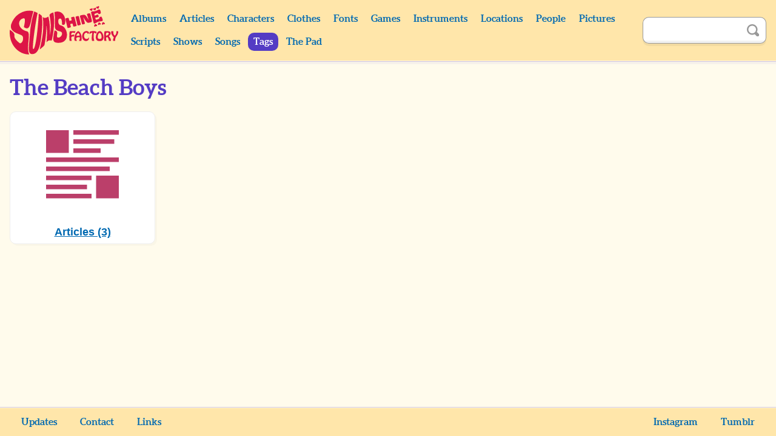

--- FILE ---
content_type: image/svg+xml
request_url: https://monkees.coolcherrycream.com/assets/img/logo.svg
body_size: 3655
content:
<svg viewBox="0 0 1022.656 455.923" xmlns="http://www.w3.org/2000/svg"><g fill="#dd1446"><path d="M493.236 173.704c25.331 12.555 28.678-10.587 29.987-19.331 8.25-55.11-32.37-123.76-101.648-97.808 16.404 138.243-22.362 165.389 52.286 181.745 37.246 8.162 14.933 57.129-14.364 58.352-36.427 1.24 16.466-64.61-37.354-66.14-16.027 86.102-24.312 114.19 35.921 115.816 118.074 3.185 91.08-148.945 26.718-163.237-17.938-3.983-27.21-16.372-27.21-39.109 0-18.315 4.24-26.822 20.03-26.822 15.53 0 15.913 47.336 15.634 56.534z"/><path d="M620.14 143.017c-12.926-49.319-10.425-44.904-28.274-40.555-17.848 4.35-13.786 4.255-10.249 19.36 3.537 15.106 4.123 11.844-7.709 14.902-11.831 3.058-10.585 5.11-14.687-10.647-4.103-15.757-2.63-17.506-20.656-13.567-18.027 3.94-14.568 2.16-3.225 52.095 11.343 49.936 6.87 43.607 24.857 39.534s17.854-4.542 13.58-20.176c-4.275-15.634-4.321-14.895 7.61-17.498 11.93-2.604 10.62-3.857 14.401 12.04 3.78 15.898 3.433 16.935 21.228 11.997 17.796-4.938 16.05 1.833 3.123-47.485zm35.973 37.278c20.985-5.106 14.116-3.382 4.731-45.839-9.385-42.456-6.01-43.448-25.582-39.417-19.573 4.031-15.716 3.54-4.914 46.83 10.803 43.288 4.78 43.531 25.765 38.426zm111.831-71.615c-10.275-41.638-6.868-43.956-28.073-38.83-21.205 5.125-8.775 5.637 3.15 59.333-27.697-45.478-29.674-51.815-60.236-45.12-29.952 6.31-22.306 3.9-10.73 47.773 11.577 43.873 6.985 43.841 25.206 38.8 18.22-5.041 11.981-.445-3.808-66.26 33.942 55.897 37.462 56.819 61.688 50.652 24.226-6.167 23.078-4.711 12.803-46.349zM569.542 236.963c-1.855 0-7.527-1.963-7.527 51.926 0 40.908 3.272 38.835 6 38.835h12.872c.982 0 3.709.327 3.6-.982.109-1.2-4.255-16.472-4.255-25.963 0-8.945 4.8-14.508 14.4-14.508 4.254 0 7.2 1.527 8.29 1.527 1.855 0 6.11-17.018 6.11-17.563 0-1.855-2.51-1.855-3.71-1.855-14.4 0-15.054 5.018-22.144 5.018-3.164 0-3.491-2.072-3.491-8.617 0-10.473 7.963-14.946 15.49-14.946 10.69 0 13.964 5.128 15.818 5.128 1.418 0 8.4-15.273 8.4-16.145 0-2.182-3.927-1.855-5.236-1.855zm221.835 90.761c1.418 0 5.345.546 5.345-1.854 0-1.964-6-15.709-6-43.745 0-10.036 1.091-30.871 7.746-30.871 7.854 0 12.327 9.054 14.181 9.054 1.2 0 6.545-10.363 6.545-15.163 0-5.127-15.6-9.818-33.162-9.818-14.727 0-29.454 3.927-30.545 6-1.636 3.054-4.582 16.581-4.582 19.963 0 3.054.546 2.618 1.528 2.618 1.854 0 15.49-12.545 23.235-12.545 2.727 0 2.182 1.963 2.182 5.236 0 4.036-4.8 19.527-4.8 43.853 0 31.636 4.8 27.272 6.873 27.272zm-72.273 1.636c15.272 0 27.708-9.381 27.708-25.526 0-1.091-.873-9.818-2.4-9.818-.982 0-2.51 15.927-20.29 15.927-9.491 0-23.672-8.4-23.672-29.236 0-13.636 6.763-29.89 22.69-29.89 13.854 0 7.854 10.255 12.327 10.255 6.872 0 11.236-3.6 11.236-9.927 0-11.782-14.618-15.818-24.109-15.818-26.508 0-39.817 25.854-39.817 49.526 0 22.035 11.564 44.507 36.327 44.507zm-72.953-94.03c-4.8 0-37.199 21.708-37.199 68.398 0 14.18 1.528 23.996 7.091 23.996h15.6c1.418 0 2.072-.109 2.072-.764 0-1.636-7.09-10.908-7.09-19.526 0-12.436 15.817-14.182 25.744-14.182 4.91 0 9.6 1.855 9.6 6.764 0 12.436-8.4 23.345-8.4 26.399 0 1.636 3.164 1.31 4.146 1.31h12.217c3.273 0 7.964 2.944 7.964-26.182 0-50.617-28.145-66.216-31.745-66.216zm.437 18.654c4.145 0 12.217 14.18 12.217 20.944 0 3.055-1.745 3.6-5.563 3.6-9.6 0-20.181 2.834-22.145 2.834-1.309 0-2.073-.764-2.073-2.073 0-7.963 11.673-25.308 17.564-25.308zm362.65-17.02c-1.527 0-4.363-.437-4.363 1.854 0 .872.982 5.454.982 8.945 0 12.981-12.436 30.217-15.6 30.217-3.272 0-13.963-14.072-13.963-29.672 0-1.854.982-7.636.982-8.509 0-3.054-4.145-2.836-6.218-2.836h-8.727c-4.909 0-6.436.11-6.436 8.29 0 28.909 24.872 46.036 24.872 49.854 0 3.709-7.31 13.2-7.31 26.29 0 2.182.437 6.327 3.383 6.327h12.654c1.636 0 5.018.218 5.018-2.073 0-2.29-.655-4.581-.655-6.981 0-34.472 28.8-41.563 28.8-75.925 0-4.255-.873-5.782-5.237-5.782zm-112.28 0c-1.855 0-7.528-1.964-7.528 51.925 0 40.908 3.273 38.835 6 38.835h12.654c1.091 0 3.818.546 3.818-1.309 0-.764-4.036-15.709-4.036-24 0-6.108 7.964-10.58 11.236-10.58 6.327 0 15.054 22.144 15.054 34.47 0 1.746 3.382 1.42 5.346 1.42h12.326c2.291 0 2.728-.22 2.728-1.42 0-25.744-19.636-40.034-19.636-43.089 0-3.054 16.363-8.4 16.363-25.853 0-9.273-5.127-20.4-25.417-20.4zm24.326 12.871c5.89 0 12.327 2.51 12.327 9.382 0 10.036-19.418 19.745-23.127 19.745-3.272 0-3.381-4.364-3.381-6.654-.11-18.873 4.254-22.473 14.18-22.473zm-73.512-14.505c-20.399 0-36.108 31.308-36.108 59.343 0 18.872 8.618 34.685 30.654 34.685h10.909c22.036 0 30.654-15.813 30.654-34.685 0-28.035-15.71-59.343-36.109-59.343zm0 17.666c7.31 0 18.436 15.163 18.436 39.272 0 12.763-6.872 17.675-18.436 17.675-11.563 0-18.435-4.91-18.435-17.672 0-24.109 11.127-39.272 18.435-39.272zm-713.97-138.711c21.585 1.852-.489 76.084.442 84.068 64.937 46.637 57.976-55.443 89.912-149.818-57.803-19.087-171.322 6.86-210.728 124.928-20.033 83.492 97.525 86.313 108.647 111.554C137 318.886 108.803 361.91 91.35 347.694c-94.342-77.692-.859-65.478-90.073-124.938-13.778 143.841 86.5 235.02 182.045 233.139-30.312-71.35 19.383-197.306-16.281-216.767-98.036-21.447-98.296-114.912-33.238-124.843z"/><path d="M274.048 70.884c-2.31 53.728-19.953 283.584-45.29 330.226-5.684 7.464-5.102 5.214-9.412-.571-5.438-55.04 29.371-273.007 43.524-335.014-9.405-6.356-31.502-15.285-31.502-15.285s-35.136 98.997-41.137 217.187c-8.526 114.922-25.734 187.826 23.804 185.338 62.22-3.124 75.88-93.215 85.992-186.987 13.095-121.448 4.418-146.027 2.624-173.75-5.464-5.408-13.49-13.335-28.603-21.144z"/><path d="M282.174 408.953c26.521-100.64 43.486-205.22 28.936-308.976 14.296 21.48 37.06 8.206 53.874-.952 15.075 57.41 14.246 117.383 15.099 176.284 11.477-63.695 8.447-129.706-5.352-192.788 11.676-17.512 24.716-18.767 37.13-22.835 14.438 80.009 3.58 191.18-16.58 266.049-32.825-11.736-50.656 17.046-48.893 20.53 6.176-55.295 7.457-111.494.337-166.725-2.017 63.335-5.967 126.987-19.206 189.087-13.124 14.963-29.755 30.024-45.345 40.326zm590.957-291.286c-7.104-17.96-6.606-20.96-20.135-16.294-22.407 7.728 6.15 13.213-21.69 22.207-20.083 6.487-18.904 6.325-21.651-1.55-.997-2.857-2.885-8.819-3.752-12.417 22.686-3.823 36.305-2.789 31.653-18.168-6.034-19.946-14.073-9.221-35.965-1.27-5.226-17.547-5.557-16.189 14.825-23.341 27.145-9.525 8.938 13.435 32.074 6.98 12.323-3.437 11.61-10.65 7.639-25.988-8.15-31.477-23.214-8.817-48.519-1.343-25.304 7.474-45.774-3.928-39.461 20.859 6.312 24.787 15.095 55.59 20.923 83.965 5.827 28.374 20.346 4.006 47.593-4.282 25.317-7.702 49.365 3.246 36.466-29.358zM758.465 25.512c-1.871.649-3.266 2.009-4.1 3.67-.8 1.648-1.005 3.586-.345 5.49.648 1.871 2.008 3.266 3.669 4.1l15.617 7.579 7.579-15.618c.8-1.649 1.004-3.586.344-5.491-.648-1.87-2.008-3.266-3.669-4.1-1.648-.8-3.586-1.005-5.49-.345-1.871.649-3.267 2.008-4.1 3.669-.801 1.649-1.153 3.166-1.153 3.166s-1.2-.941-2.861-1.775c-1.65-.8-3.587-1.005-5.491-.345z"/><path d="M791.197 20.473c-1.87.649-3.266 2.009-4.1 3.67-.8 1.648-1.005 3.586-.345 5.49.649 1.871 2.009 3.266 3.67 4.1l15.617 7.579 7.578-15.618c.8-1.649 1.005-3.586.345-5.491-.649-1.87-2.009-3.266-3.67-4.1-1.648-.8-3.586-1.005-5.49-.345-1.871.649-3.266 2.008-4.1 3.669-.8 1.649-1.153 3.166-1.153 3.166s-1.2-.941-2.86-1.775c-1.65-.8-3.587-1.005-5.492-.345zM819.98 5.11c-1.871.648-3.267 2.008-4.1 3.668-.8 1.65-1.005 3.587-.345 5.492.648 1.87 2.008 3.266 3.669 4.1l15.617 7.578L842.4 10.33c.8-1.649 1.004-3.586.344-5.49-.648-1.872-2.008-3.267-3.669-4.101-1.649-.8-3.586-1.005-5.49-.345-1.872.649-3.267 2.009-4.101 3.67-.8 1.648-1.152 3.165-1.152 3.165s-1.2-.94-2.861-1.775c-1.65-.8-3.587-1.004-5.492-.344zM891.49 171.43c1.92-.483 3.428-1.717 4.404-3.298.94-1.573 1.313-3.485.822-5.44-.483-1.92-1.716-3.429-3.298-4.405l-14.898-8.91-8.91 14.898c-.941 1.572-1.314 3.485-.822 5.44.483 1.92 1.716 3.429 3.297 4.404 1.573.94 3.486 1.314 5.44.822 1.92-.483 3.43-1.716 4.405-3.298.94-1.572 1.424-3.053 1.424-3.053s1.114 1.042 2.695 2.018c1.573.94 3.485 1.313 5.44.821zM853.465 174.645c1.92-.483 3.428-1.716 4.404-3.297.94-1.573 1.314-3.486.822-5.44-.483-1.92-1.716-3.43-3.298-4.405l-14.897-8.91-8.91 14.897c-.942 1.573-1.314 3.486-.823 5.44.483 1.92 1.716 3.43 3.298 4.405 1.573.94 3.485 1.313 5.44.822 1.92-.483 3.429-1.716 4.404-3.298.941-1.573 1.424-3.053 1.424-3.053s1.114 1.042 2.696 2.017c1.572.941 3.485 1.314 5.44.822zm-35.001 15.001c1.92-.483 3.429-1.716 4.405-3.298.94-1.572 1.313-3.485.821-5.44-.482-1.92-1.715-3.428-3.297-4.404l-14.898-8.91-8.91 14.897c-.941 1.573-1.314 3.485-.822 5.44.483 1.92 1.716 3.429 3.297 4.405 1.573.94 3.486 1.313 5.44.821 1.92-.482 3.43-1.715 4.405-3.297a16.877 16.877 0 001.424-3.053s1.114 1.041 2.695 2.017c1.573.94 3.485 1.314 5.44.822z"/></g></svg>
